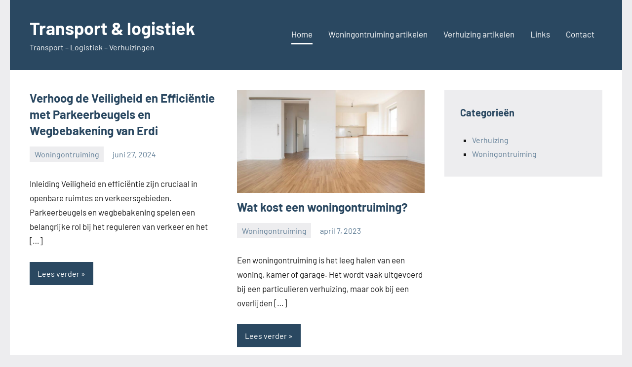

--- FILE ---
content_type: text/html; charset=UTF-8
request_url: https://transport-en-logistiek.nl/
body_size: 39292
content:
<!DOCTYPE html>
<html lang="nl-NL">

<head>
<meta charset="UTF-8">
<meta name="viewport" content="width=device-width, initial-scale=1">
<link rel="profile" href="https://gmpg.org/xfn/11">

<title>Transport &amp; logistiek &#8211; Transport &#8211; Logistiek &#8211; Verhuizingen</title>
<meta name='robots' content='max-image-preview:large' />
<link rel="alternate" type="application/rss+xml" title="Transport &amp; logistiek &raquo; feed" href="https://transport-en-logistiek.nl/feed/" />
<link rel="alternate" type="application/rss+xml" title="Transport &amp; logistiek &raquo; reacties feed" href="https://transport-en-logistiek.nl/comments/feed/" />
<style id='wp-img-auto-sizes-contain-inline-css' type='text/css'>
img:is([sizes=auto i],[sizes^="auto," i]){contain-intrinsic-size:3000px 1500px}
/*# sourceURL=wp-img-auto-sizes-contain-inline-css */
</style>
<link rel='stylesheet' id='occasio-theme-fonts-css' href='https://transport-en-logistiek.nl/wp-content/fonts/d3e20adabc607392cef1223b1e9ff30f.css?ver=20201110' type='text/css' media='all' />
<style id='wp-emoji-styles-inline-css' type='text/css'>

	img.wp-smiley, img.emoji {
		display: inline !important;
		border: none !important;
		box-shadow: none !important;
		height: 1em !important;
		width: 1em !important;
		margin: 0 0.07em !important;
		vertical-align: -0.1em !important;
		background: none !important;
		padding: 0 !important;
	}
/*# sourceURL=wp-emoji-styles-inline-css */
</style>
<style id='wp-block-library-inline-css' type='text/css'>
:root{--wp-block-synced-color:#7a00df;--wp-block-synced-color--rgb:122,0,223;--wp-bound-block-color:var(--wp-block-synced-color);--wp-editor-canvas-background:#ddd;--wp-admin-theme-color:#007cba;--wp-admin-theme-color--rgb:0,124,186;--wp-admin-theme-color-darker-10:#006ba1;--wp-admin-theme-color-darker-10--rgb:0,107,160.5;--wp-admin-theme-color-darker-20:#005a87;--wp-admin-theme-color-darker-20--rgb:0,90,135;--wp-admin-border-width-focus:2px}@media (min-resolution:192dpi){:root{--wp-admin-border-width-focus:1.5px}}.wp-element-button{cursor:pointer}:root .has-very-light-gray-background-color{background-color:#eee}:root .has-very-dark-gray-background-color{background-color:#313131}:root .has-very-light-gray-color{color:#eee}:root .has-very-dark-gray-color{color:#313131}:root .has-vivid-green-cyan-to-vivid-cyan-blue-gradient-background{background:linear-gradient(135deg,#00d084,#0693e3)}:root .has-purple-crush-gradient-background{background:linear-gradient(135deg,#34e2e4,#4721fb 50%,#ab1dfe)}:root .has-hazy-dawn-gradient-background{background:linear-gradient(135deg,#faaca8,#dad0ec)}:root .has-subdued-olive-gradient-background{background:linear-gradient(135deg,#fafae1,#67a671)}:root .has-atomic-cream-gradient-background{background:linear-gradient(135deg,#fdd79a,#004a59)}:root .has-nightshade-gradient-background{background:linear-gradient(135deg,#330968,#31cdcf)}:root .has-midnight-gradient-background{background:linear-gradient(135deg,#020381,#2874fc)}:root{--wp--preset--font-size--normal:16px;--wp--preset--font-size--huge:42px}.has-regular-font-size{font-size:1em}.has-larger-font-size{font-size:2.625em}.has-normal-font-size{font-size:var(--wp--preset--font-size--normal)}.has-huge-font-size{font-size:var(--wp--preset--font-size--huge)}.has-text-align-center{text-align:center}.has-text-align-left{text-align:left}.has-text-align-right{text-align:right}.has-fit-text{white-space:nowrap!important}#end-resizable-editor-section{display:none}.aligncenter{clear:both}.items-justified-left{justify-content:flex-start}.items-justified-center{justify-content:center}.items-justified-right{justify-content:flex-end}.items-justified-space-between{justify-content:space-between}.screen-reader-text{border:0;clip-path:inset(50%);height:1px;margin:-1px;overflow:hidden;padding:0;position:absolute;width:1px;word-wrap:normal!important}.screen-reader-text:focus{background-color:#ddd;clip-path:none;color:#444;display:block;font-size:1em;height:auto;left:5px;line-height:normal;padding:15px 23px 14px;text-decoration:none;top:5px;width:auto;z-index:100000}html :where(.has-border-color){border-style:solid}html :where([style*=border-top-color]){border-top-style:solid}html :where([style*=border-right-color]){border-right-style:solid}html :where([style*=border-bottom-color]){border-bottom-style:solid}html :where([style*=border-left-color]){border-left-style:solid}html :where([style*=border-width]){border-style:solid}html :where([style*=border-top-width]){border-top-style:solid}html :where([style*=border-right-width]){border-right-style:solid}html :where([style*=border-bottom-width]){border-bottom-style:solid}html :where([style*=border-left-width]){border-left-style:solid}html :where(img[class*=wp-image-]){height:auto;max-width:100%}:where(figure){margin:0 0 1em}html :where(.is-position-sticky){--wp-admin--admin-bar--position-offset:var(--wp-admin--admin-bar--height,0px)}@media screen and (max-width:600px){html :where(.is-position-sticky){--wp-admin--admin-bar--position-offset:0px}}

/*# sourceURL=wp-block-library-inline-css */
</style><style id='wp-block-heading-inline-css' type='text/css'>
h1:where(.wp-block-heading).has-background,h2:where(.wp-block-heading).has-background,h3:where(.wp-block-heading).has-background,h4:where(.wp-block-heading).has-background,h5:where(.wp-block-heading).has-background,h6:where(.wp-block-heading).has-background{padding:1.25em 2.375em}h1.has-text-align-left[style*=writing-mode]:where([style*=vertical-lr]),h1.has-text-align-right[style*=writing-mode]:where([style*=vertical-rl]),h2.has-text-align-left[style*=writing-mode]:where([style*=vertical-lr]),h2.has-text-align-right[style*=writing-mode]:where([style*=vertical-rl]),h3.has-text-align-left[style*=writing-mode]:where([style*=vertical-lr]),h3.has-text-align-right[style*=writing-mode]:where([style*=vertical-rl]),h4.has-text-align-left[style*=writing-mode]:where([style*=vertical-lr]),h4.has-text-align-right[style*=writing-mode]:where([style*=vertical-rl]),h5.has-text-align-left[style*=writing-mode]:where([style*=vertical-lr]),h5.has-text-align-right[style*=writing-mode]:where([style*=vertical-rl]),h6.has-text-align-left[style*=writing-mode]:where([style*=vertical-lr]),h6.has-text-align-right[style*=writing-mode]:where([style*=vertical-rl]){rotate:180deg}
/*# sourceURL=https://transport-en-logistiek.nl/wp-includes/blocks/heading/style.min.css */
</style>
<style id='wp-block-paragraph-inline-css' type='text/css'>
.is-small-text{font-size:.875em}.is-regular-text{font-size:1em}.is-large-text{font-size:2.25em}.is-larger-text{font-size:3em}.has-drop-cap:not(:focus):first-letter{float:left;font-size:8.4em;font-style:normal;font-weight:100;line-height:.68;margin:.05em .1em 0 0;text-transform:uppercase}body.rtl .has-drop-cap:not(:focus):first-letter{float:none;margin-left:.1em}p.has-drop-cap.has-background{overflow:hidden}:root :where(p.has-background){padding:1.25em 2.375em}:where(p.has-text-color:not(.has-link-color)) a{color:inherit}p.has-text-align-left[style*="writing-mode:vertical-lr"],p.has-text-align-right[style*="writing-mode:vertical-rl"]{rotate:180deg}
/*# sourceURL=https://transport-en-logistiek.nl/wp-includes/blocks/paragraph/style.min.css */
</style>
<style id='global-styles-inline-css' type='text/css'>
:root{--wp--preset--aspect-ratio--square: 1;--wp--preset--aspect-ratio--4-3: 4/3;--wp--preset--aspect-ratio--3-4: 3/4;--wp--preset--aspect-ratio--3-2: 3/2;--wp--preset--aspect-ratio--2-3: 2/3;--wp--preset--aspect-ratio--16-9: 16/9;--wp--preset--aspect-ratio--9-16: 9/16;--wp--preset--color--black: #000000;--wp--preset--color--cyan-bluish-gray: #abb8c3;--wp--preset--color--white: #ffffff;--wp--preset--color--pale-pink: #f78da7;--wp--preset--color--vivid-red: #cf2e2e;--wp--preset--color--luminous-vivid-orange: #ff6900;--wp--preset--color--luminous-vivid-amber: #fcb900;--wp--preset--color--light-green-cyan: #7bdcb5;--wp--preset--color--vivid-green-cyan: #00d084;--wp--preset--color--pale-cyan-blue: #8ed1fc;--wp--preset--color--vivid-cyan-blue: #0693e3;--wp--preset--color--vivid-purple: #9b51e0;--wp--preset--color--primary: #2a4861;--wp--preset--color--secondary: #5d7b94;--wp--preset--color--tertiary: #90aec7;--wp--preset--color--accent: #60945d;--wp--preset--color--highlight: #915d94;--wp--preset--color--light-gray: #ededef;--wp--preset--color--gray: #84848f;--wp--preset--color--dark-gray: #24242f;--wp--preset--gradient--vivid-cyan-blue-to-vivid-purple: linear-gradient(135deg,rgb(6,147,227) 0%,rgb(155,81,224) 100%);--wp--preset--gradient--light-green-cyan-to-vivid-green-cyan: linear-gradient(135deg,rgb(122,220,180) 0%,rgb(0,208,130) 100%);--wp--preset--gradient--luminous-vivid-amber-to-luminous-vivid-orange: linear-gradient(135deg,rgb(252,185,0) 0%,rgb(255,105,0) 100%);--wp--preset--gradient--luminous-vivid-orange-to-vivid-red: linear-gradient(135deg,rgb(255,105,0) 0%,rgb(207,46,46) 100%);--wp--preset--gradient--very-light-gray-to-cyan-bluish-gray: linear-gradient(135deg,rgb(238,238,238) 0%,rgb(169,184,195) 100%);--wp--preset--gradient--cool-to-warm-spectrum: linear-gradient(135deg,rgb(74,234,220) 0%,rgb(151,120,209) 20%,rgb(207,42,186) 40%,rgb(238,44,130) 60%,rgb(251,105,98) 80%,rgb(254,248,76) 100%);--wp--preset--gradient--blush-light-purple: linear-gradient(135deg,rgb(255,206,236) 0%,rgb(152,150,240) 100%);--wp--preset--gradient--blush-bordeaux: linear-gradient(135deg,rgb(254,205,165) 0%,rgb(254,45,45) 50%,rgb(107,0,62) 100%);--wp--preset--gradient--luminous-dusk: linear-gradient(135deg,rgb(255,203,112) 0%,rgb(199,81,192) 50%,rgb(65,88,208) 100%);--wp--preset--gradient--pale-ocean: linear-gradient(135deg,rgb(255,245,203) 0%,rgb(182,227,212) 50%,rgb(51,167,181) 100%);--wp--preset--gradient--electric-grass: linear-gradient(135deg,rgb(202,248,128) 0%,rgb(113,206,126) 100%);--wp--preset--gradient--midnight: linear-gradient(135deg,rgb(2,3,129) 0%,rgb(40,116,252) 100%);--wp--preset--font-size--small: 16px;--wp--preset--font-size--medium: 24px;--wp--preset--font-size--large: 36px;--wp--preset--font-size--x-large: 42px;--wp--preset--font-size--extra-large: 48px;--wp--preset--font-size--huge: 64px;--wp--preset--spacing--20: 0.44rem;--wp--preset--spacing--30: 0.67rem;--wp--preset--spacing--40: 1rem;--wp--preset--spacing--50: 1.5rem;--wp--preset--spacing--60: 2.25rem;--wp--preset--spacing--70: 3.38rem;--wp--preset--spacing--80: 5.06rem;--wp--preset--shadow--natural: 6px 6px 9px rgba(0, 0, 0, 0.2);--wp--preset--shadow--deep: 12px 12px 50px rgba(0, 0, 0, 0.4);--wp--preset--shadow--sharp: 6px 6px 0px rgba(0, 0, 0, 0.2);--wp--preset--shadow--outlined: 6px 6px 0px -3px rgb(255, 255, 255), 6px 6px rgb(0, 0, 0);--wp--preset--shadow--crisp: 6px 6px 0px rgb(0, 0, 0);}:where(.is-layout-flex){gap: 0.5em;}:where(.is-layout-grid){gap: 0.5em;}body .is-layout-flex{display: flex;}.is-layout-flex{flex-wrap: wrap;align-items: center;}.is-layout-flex > :is(*, div){margin: 0;}body .is-layout-grid{display: grid;}.is-layout-grid > :is(*, div){margin: 0;}:where(.wp-block-columns.is-layout-flex){gap: 2em;}:where(.wp-block-columns.is-layout-grid){gap: 2em;}:where(.wp-block-post-template.is-layout-flex){gap: 1.25em;}:where(.wp-block-post-template.is-layout-grid){gap: 1.25em;}.has-black-color{color: var(--wp--preset--color--black) !important;}.has-cyan-bluish-gray-color{color: var(--wp--preset--color--cyan-bluish-gray) !important;}.has-white-color{color: var(--wp--preset--color--white) !important;}.has-pale-pink-color{color: var(--wp--preset--color--pale-pink) !important;}.has-vivid-red-color{color: var(--wp--preset--color--vivid-red) !important;}.has-luminous-vivid-orange-color{color: var(--wp--preset--color--luminous-vivid-orange) !important;}.has-luminous-vivid-amber-color{color: var(--wp--preset--color--luminous-vivid-amber) !important;}.has-light-green-cyan-color{color: var(--wp--preset--color--light-green-cyan) !important;}.has-vivid-green-cyan-color{color: var(--wp--preset--color--vivid-green-cyan) !important;}.has-pale-cyan-blue-color{color: var(--wp--preset--color--pale-cyan-blue) !important;}.has-vivid-cyan-blue-color{color: var(--wp--preset--color--vivid-cyan-blue) !important;}.has-vivid-purple-color{color: var(--wp--preset--color--vivid-purple) !important;}.has-black-background-color{background-color: var(--wp--preset--color--black) !important;}.has-cyan-bluish-gray-background-color{background-color: var(--wp--preset--color--cyan-bluish-gray) !important;}.has-white-background-color{background-color: var(--wp--preset--color--white) !important;}.has-pale-pink-background-color{background-color: var(--wp--preset--color--pale-pink) !important;}.has-vivid-red-background-color{background-color: var(--wp--preset--color--vivid-red) !important;}.has-luminous-vivid-orange-background-color{background-color: var(--wp--preset--color--luminous-vivid-orange) !important;}.has-luminous-vivid-amber-background-color{background-color: var(--wp--preset--color--luminous-vivid-amber) !important;}.has-light-green-cyan-background-color{background-color: var(--wp--preset--color--light-green-cyan) !important;}.has-vivid-green-cyan-background-color{background-color: var(--wp--preset--color--vivid-green-cyan) !important;}.has-pale-cyan-blue-background-color{background-color: var(--wp--preset--color--pale-cyan-blue) !important;}.has-vivid-cyan-blue-background-color{background-color: var(--wp--preset--color--vivid-cyan-blue) !important;}.has-vivid-purple-background-color{background-color: var(--wp--preset--color--vivid-purple) !important;}.has-black-border-color{border-color: var(--wp--preset--color--black) !important;}.has-cyan-bluish-gray-border-color{border-color: var(--wp--preset--color--cyan-bluish-gray) !important;}.has-white-border-color{border-color: var(--wp--preset--color--white) !important;}.has-pale-pink-border-color{border-color: var(--wp--preset--color--pale-pink) !important;}.has-vivid-red-border-color{border-color: var(--wp--preset--color--vivid-red) !important;}.has-luminous-vivid-orange-border-color{border-color: var(--wp--preset--color--luminous-vivid-orange) !important;}.has-luminous-vivid-amber-border-color{border-color: var(--wp--preset--color--luminous-vivid-amber) !important;}.has-light-green-cyan-border-color{border-color: var(--wp--preset--color--light-green-cyan) !important;}.has-vivid-green-cyan-border-color{border-color: var(--wp--preset--color--vivid-green-cyan) !important;}.has-pale-cyan-blue-border-color{border-color: var(--wp--preset--color--pale-cyan-blue) !important;}.has-vivid-cyan-blue-border-color{border-color: var(--wp--preset--color--vivid-cyan-blue) !important;}.has-vivid-purple-border-color{border-color: var(--wp--preset--color--vivid-purple) !important;}.has-vivid-cyan-blue-to-vivid-purple-gradient-background{background: var(--wp--preset--gradient--vivid-cyan-blue-to-vivid-purple) !important;}.has-light-green-cyan-to-vivid-green-cyan-gradient-background{background: var(--wp--preset--gradient--light-green-cyan-to-vivid-green-cyan) !important;}.has-luminous-vivid-amber-to-luminous-vivid-orange-gradient-background{background: var(--wp--preset--gradient--luminous-vivid-amber-to-luminous-vivid-orange) !important;}.has-luminous-vivid-orange-to-vivid-red-gradient-background{background: var(--wp--preset--gradient--luminous-vivid-orange-to-vivid-red) !important;}.has-very-light-gray-to-cyan-bluish-gray-gradient-background{background: var(--wp--preset--gradient--very-light-gray-to-cyan-bluish-gray) !important;}.has-cool-to-warm-spectrum-gradient-background{background: var(--wp--preset--gradient--cool-to-warm-spectrum) !important;}.has-blush-light-purple-gradient-background{background: var(--wp--preset--gradient--blush-light-purple) !important;}.has-blush-bordeaux-gradient-background{background: var(--wp--preset--gradient--blush-bordeaux) !important;}.has-luminous-dusk-gradient-background{background: var(--wp--preset--gradient--luminous-dusk) !important;}.has-pale-ocean-gradient-background{background: var(--wp--preset--gradient--pale-ocean) !important;}.has-electric-grass-gradient-background{background: var(--wp--preset--gradient--electric-grass) !important;}.has-midnight-gradient-background{background: var(--wp--preset--gradient--midnight) !important;}.has-small-font-size{font-size: var(--wp--preset--font-size--small) !important;}.has-medium-font-size{font-size: var(--wp--preset--font-size--medium) !important;}.has-large-font-size{font-size: var(--wp--preset--font-size--large) !important;}.has-x-large-font-size{font-size: var(--wp--preset--font-size--x-large) !important;}
/*# sourceURL=global-styles-inline-css */
</style>

<style id='classic-theme-styles-inline-css' type='text/css'>
/*! This file is auto-generated */
.wp-block-button__link{color:#fff;background-color:#32373c;border-radius:9999px;box-shadow:none;text-decoration:none;padding:calc(.667em + 2px) calc(1.333em + 2px);font-size:1.125em}.wp-block-file__button{background:#32373c;color:#fff;text-decoration:none}
/*# sourceURL=/wp-includes/css/classic-themes.min.css */
</style>
<link rel='stylesheet' id='occasio-stylesheet-css' href='https://transport-en-logistiek.nl/wp-content/themes/occasio/style.css?ver=1.0.8' type='text/css' media='all' />
<script type="text/javascript" src="https://transport-en-logistiek.nl/wp-content/themes/occasio/assets/js/svgxuse.min.js?ver=1.2.6" id="svgxuse-js"></script>
<link rel="https://api.w.org/" href="https://transport-en-logistiek.nl/wp-json/" /><link rel="EditURI" type="application/rsd+xml" title="RSD" href="https://transport-en-logistiek.nl/xmlrpc.php?rsd" />
<meta name="generator" content="WordPress 6.9" />
</head>

<body data-rsssl=1 class="home blog wp-theme-occasio centered-theme-layout has-sidebar blog-layout-two-column-grid author-hidden comments-hidden is-blog-page hfeed">

	
	<div id="page" class="site">
		<a class="skip-link screen-reader-text" href="#content">Ga naar de inhoud</a>

		
		<header id="masthead" class="site-header" role="banner">

			<div class="header-main">

				
				
<div class="site-branding">

	
			<h1 class="site-title"><a href="https://transport-en-logistiek.nl/" rel="home">Transport &amp; logistiek</a></h1>

			
			<p class="site-description">Transport &#8211; Logistiek &#8211; Verhuizingen</p>

			
</div><!-- .site-branding -->

				

	<button class="primary-menu-toggle menu-toggle" aria-controls="primary-menu" aria-expanded="false" >
		<svg class="icon icon-menu" aria-hidden="true" role="img"> <use xlink:href="https://transport-en-logistiek.nl/wp-content/themes/occasio/assets/icons/genericons-neue.svg#menu"></use> </svg><svg class="icon icon-close" aria-hidden="true" role="img"> <use xlink:href="https://transport-en-logistiek.nl/wp-content/themes/occasio/assets/icons/genericons-neue.svg#close"></use> </svg>		<span class="menu-toggle-text">Menu</span>
	</button>

	<div class="primary-navigation">

		<nav id="site-navigation" class="main-navigation"  role="navigation" aria-label="Primair menu">

			<ul id="primary-menu" class="menu"><li id="menu-item-4" class="menu-item menu-item-type-custom menu-item-object-custom current-menu-item current_page_item menu-item-home menu-item-4"><a href="https://transport-en-logistiek.nl/" aria-current="page">Home</a></li>
<li id="menu-item-12" class="menu-item menu-item-type-taxonomy menu-item-object-category menu-item-12"><a href="https://transport-en-logistiek.nl/category/woningontruiming/">Woningontruiming artikelen</a></li>
<li id="menu-item-39" class="menu-item menu-item-type-taxonomy menu-item-object-category menu-item-39"><a href="https://transport-en-logistiek.nl/category/verhuizen/">Verhuizing artikelen</a></li>
<li id="menu-item-5" class="menu-item menu-item-type-post_type menu-item-object-page menu-item-5"><a href="https://transport-en-logistiek.nl/links/">Links</a></li>
<li id="menu-item-16" class="menu-item menu-item-type-post_type menu-item-object-page menu-item-16"><a href="https://transport-en-logistiek.nl/contact/">Contact</a></li>
</ul>		</nav><!-- #site-navigation -->

	</div><!-- .primary-navigation -->



			</div><!-- .header-main -->

		</header><!-- #masthead -->

		
		
		<div id="content" class="site-content">

			<main id="main" class="site-main" role="main">

				
				
	<div id="post-wrapper" class="post-wrapper">

	
<article id="post-85" class="post-85 post type-post status-publish format-standard hentry category-woningontruiming">

	
	<header class="post-header entry-header">

		
		<h2 class="post-title entry-title"><a href="https://transport-en-logistiek.nl/verhoog-de-veiligheid-en-efficientie-met-parkeerbeugels-en-wegbebakening-van-erdi/" rel="bookmark">Verhoog de Veiligheid en Efficiëntie met Parkeerbeugels en Wegbebakening van Erdi</a></h2>
		<div class="entry-meta"><div class="entry-categories"> <ul class="post-categories">
	<li><a href="https://transport-en-logistiek.nl/category/woningontruiming/" rel="category tag">Woningontruiming</a></li></ul></div><span class="posted-on"><a href="https://transport-en-logistiek.nl/verhoog-de-veiligheid-en-efficientie-met-parkeerbeugels-en-wegbebakening-van-erdi/" rel="bookmark"><time class="entry-date published" datetime="2024-06-27T08:35:04+02:00">juni 27, 2024</time><time class="updated" datetime="2024-06-27T08:35:15+02:00">juni 27, 2024</time></a></span><span class="posted-by"> <span class="author vcard"><a class="url fn n" href="https://transport-en-logistiek.nl/author/sanne/" title="Bekijk alle berichten van Sanne" rel="author">Sanne</a></span></span></div>
	</header><!-- .entry-header -->

	
<div class="entry-content entry-excerpt">

	<p>Inleiding Veiligheid en efficiëntie zijn cruciaal in openbare ruimtes en verkeersgebieden. Parkeerbeugels en wegbebakening spelen een belangrijke rol bij het reguleren van verkeer en het [&#8230;]</p>
	
			<a href="https://transport-en-logistiek.nl/verhoog-de-veiligheid-en-efficientie-met-parkeerbeugels-en-wegbebakening-van-erdi/" class="more-link">Lees verder</a>

			
</div><!-- .entry-content -->

</article>

<article id="post-79" class="post-79 post type-post status-publish format-standard has-post-thumbnail hentry category-woningontruiming">

	
			<figure class="post-image post-image-archives">
				<a class="wp-post-image-link" href="https://transport-en-logistiek.nl/wat-kost-een-woningontruiming/" rel="bookmark" aria-hidden="true">
					<img width="800" height="440" src="https://transport-en-logistiek.nl/wp-content/uploads/kosten-woningontruiming1-800x440.jpg" class="attachment-post-thumbnail size-post-thumbnail wp-post-image" alt="" decoding="async" fetchpriority="high" />				</a>
			</figure>

			
	<header class="post-header entry-header">

		
		<h2 class="post-title entry-title"><a href="https://transport-en-logistiek.nl/wat-kost-een-woningontruiming/" rel="bookmark">Wat kost een woningontruiming?</a></h2>
		<div class="entry-meta"><div class="entry-categories"> <ul class="post-categories">
	<li><a href="https://transport-en-logistiek.nl/category/woningontruiming/" rel="category tag">Woningontruiming</a></li></ul></div><span class="posted-on"><a href="https://transport-en-logistiek.nl/wat-kost-een-woningontruiming/" rel="bookmark"><time class="entry-date published" datetime="2023-04-07T14:34:09+02:00">april 7, 2023</time><time class="updated" datetime="2023-04-07T14:36:14+02:00">april 7, 2023</time></a></span><span class="posted-by"> <span class="author vcard"><a class="url fn n" href="https://transport-en-logistiek.nl/author/transporter/" title="Bekijk alle berichten van admin" rel="author">admin</a></span></span></div>
	</header><!-- .entry-header -->

	
<div class="entry-content entry-excerpt">

	<p>Een woningontruiming is het leeg halen van een woning, kamer of garage. Het wordt vaak uitgevoerd bij een particulieren verhuizing, maar ook bij een overlijden [&#8230;]</p>
	
			<a href="https://transport-en-logistiek.nl/wat-kost-een-woningontruiming/" class="more-link">Lees verder</a>

			
</div><!-- .entry-content -->

</article>

<article id="post-71" class="post-71 post type-post status-publish format-standard has-post-thumbnail hentry category-verhuizen">

	
			<figure class="post-image post-image-archives">
				<a class="wp-post-image-link" href="https://transport-en-logistiek.nl/voordelen-verhuisbedrijf/" rel="bookmark" aria-hidden="true">
					<img width="800" height="440" src="https://transport-en-logistiek.nl/wp-content/uploads/verhuisbedrijfvoordelen-800x440.jpg" class="attachment-post-thumbnail size-post-thumbnail wp-post-image" alt="voordelen van een verhuisbedrijf" decoding="async" />				</a>
			</figure>

			
	<header class="post-header entry-header">

		
		<h2 class="post-title entry-title"><a href="https://transport-en-logistiek.nl/voordelen-verhuisbedrijf/" rel="bookmark">De voordelen van een verhuisbedrijf</a></h2>
		<div class="entry-meta"><div class="entry-categories"> <ul class="post-categories">
	<li><a href="https://transport-en-logistiek.nl/category/verhuizen/" rel="category tag">Verhuizing</a></li></ul></div><span class="posted-on"><a href="https://transport-en-logistiek.nl/voordelen-verhuisbedrijf/" rel="bookmark"><time class="entry-date published updated" datetime="2023-01-27T13:21:20+01:00">januari 27, 2023</time></a></span><span class="posted-by"> <span class="author vcard"><a class="url fn n" href="https://transport-en-logistiek.nl/author/transporter/" title="Bekijk alle berichten van admin" rel="author">admin</a></span></span></div>
	</header><!-- .entry-header -->

	
<div class="entry-content entry-excerpt">

	<p>Een verhuizing is een van de meest stressvolle gebeurtenissen in het leven. Of het nu gaat om een verhuizing naar een nieuw huis, een kantoorverhuizing [&#8230;]</p>
	
			<a href="https://transport-en-logistiek.nl/voordelen-verhuisbedrijf/" class="more-link">Lees verder</a>

			
</div><!-- .entry-content -->

</article>

<article id="post-57" class="post-57 post type-post status-publish format-standard has-post-thumbnail hentry category-woningontruiming">

	
			<figure class="post-image post-image-archives">
				<a class="wp-post-image-link" href="https://transport-en-logistiek.nl/je-tuin-laten-ontruimen-waarom/" rel="bookmark" aria-hidden="true">
					<img width="800" height="440" src="https://transport-en-logistiek.nl/wp-content/uploads/Tuin-ontruimen-800x440.jpg" class="attachment-post-thumbnail size-post-thumbnail wp-post-image" alt="Tuin ontruimen" decoding="async" srcset="https://transport-en-logistiek.nl/wp-content/uploads/Tuin-ontruimen.jpg 800w, https://transport-en-logistiek.nl/wp-content/uploads/Tuin-ontruimen-300x165.jpg 300w, https://transport-en-logistiek.nl/wp-content/uploads/Tuin-ontruimen-768x422.jpg 768w" sizes="(max-width: 800px) 100vw, 800px" />				</a>
			</figure>

			
	<header class="post-header entry-header">

		
		<h2 class="post-title entry-title"><a href="https://transport-en-logistiek.nl/je-tuin-laten-ontruimen-waarom/" rel="bookmark">Tuinontruiming: hoe gaat dat in zijn werk?</a></h2>
		<div class="entry-meta"><div class="entry-categories"> <ul class="post-categories">
	<li><a href="https://transport-en-logistiek.nl/category/woningontruiming/" rel="category tag">Woningontruiming</a></li></ul></div><span class="posted-on"><a href="https://transport-en-logistiek.nl/je-tuin-laten-ontruimen-waarom/" rel="bookmark"><time class="entry-date published" datetime="2022-07-08T10:17:07+02:00">juli 8, 2022</time><time class="updated" datetime="2022-07-11T13:25:10+02:00">juli 11, 2022</time></a></span><span class="posted-by"> <span class="author vcard"><a class="url fn n" href="https://transport-en-logistiek.nl/author/transporter/" title="Bekijk alle berichten van admin" rel="author">admin</a></span></span></div>
	</header><!-- .entry-header -->

	
<div class="entry-content entry-excerpt">

	<p>Als je gaat verhuizen is het vaak verplicht om je tuin in een nette en schone staat achter te laten. Ook als je de tuin [&#8230;]</p>
	
			<a href="https://transport-en-logistiek.nl/je-tuin-laten-ontruimen-waarom/" class="more-link">Lees verder</a>

			
</div><!-- .entry-content -->

</article>

<article id="post-33" class="post-33 post type-post status-publish format-standard has-post-thumbnail hentry category-verhuizen">

	
			<figure class="post-image post-image-archives">
				<a class="wp-post-image-link" href="https://transport-en-logistiek.nl/wat-doen-verhuizers/" rel="bookmark" aria-hidden="true">
					<img width="800" height="440" src="https://transport-en-logistiek.nl/wp-content/uploads/Wat_doen_verhuizers-800x440.jpg" class="attachment-post-thumbnail size-post-thumbnail wp-post-image" alt="Werkzaamheden verhuizers" decoding="async" loading="lazy" />				</a>
			</figure>

			
	<header class="post-header entry-header">

		
		<h2 class="post-title entry-title"><a href="https://transport-en-logistiek.nl/wat-doen-verhuizers/" rel="bookmark">Wat doen verhuizers?</a></h2>
		<div class="entry-meta"><div class="entry-categories"> <ul class="post-categories">
	<li><a href="https://transport-en-logistiek.nl/category/verhuizen/" rel="category tag">Verhuizing</a></li></ul></div><span class="posted-on"><a href="https://transport-en-logistiek.nl/wat-doen-verhuizers/" rel="bookmark"><time class="entry-date published" datetime="2022-02-16T15:24:02+01:00">februari 16, 2022</time><time class="updated" datetime="2022-02-17T08:44:51+01:00">februari 17, 2022</time></a></span><span class="posted-by"> <span class="author vcard"><a class="url fn n" href="https://transport-en-logistiek.nl/author/transporter/" title="Bekijk alle berichten van admin" rel="author">admin</a></span></span></div>
	</header><!-- .entry-header -->

	
<div class="entry-content entry-excerpt">

	<p>Vraag jij je ook wel eens af wat verhuizers allemaal voor je kunnen betekenen? Wat je zelf moet regelen en wat je niet hoeft te [&#8230;]</p>
	
			<a href="https://transport-en-logistiek.nl/wat-doen-verhuizers/" class="more-link">Lees verder</a>

			
</div><!-- .entry-content -->

</article>

<article id="post-22" class="post-22 post type-post status-publish format-standard has-post-thumbnail hentry category-verhuizen">

	
			<figure class="post-image post-image-archives">
				<a class="wp-post-image-link" href="https://transport-en-logistiek.nl/een-verhuisbedrijf-inschakelen-wat-kost-dat/" rel="bookmark" aria-hidden="true">
					<img width="800" height="440" src="https://transport-en-logistiek.nl/wp-content/uploads/1000x692_verhuizen-verhuizers-verhuisdozen-verhuiswagen-shutterstock_757874491-800x440.jpg" class="attachment-post-thumbnail size-post-thumbnail wp-post-image" alt="De kosten van verhuizen" decoding="async" loading="lazy" />				</a>
			</figure>

			
	<header class="post-header entry-header">

		
		<h2 class="post-title entry-title"><a href="https://transport-en-logistiek.nl/een-verhuisbedrijf-inschakelen-wat-kost-dat/" rel="bookmark">Een verhuisbedrijf inschakelen: wat kost dat?</a></h2>
		<div class="entry-meta"><div class="entry-categories"> <ul class="post-categories">
	<li><a href="https://transport-en-logistiek.nl/category/verhuizen/" rel="category tag">Verhuizing</a></li></ul></div><span class="posted-on"><a href="https://transport-en-logistiek.nl/een-verhuisbedrijf-inschakelen-wat-kost-dat/" rel="bookmark"><time class="entry-date published" datetime="2022-02-09T13:21:36+01:00">februari 9, 2022</time><time class="updated" datetime="2023-01-17T12:55:34+01:00">januari 17, 2023</time></a></span><span class="posted-by"> <span class="author vcard"><a class="url fn n" href="https://transport-en-logistiek.nl/author/transporter/" title="Bekijk alle berichten van admin" rel="author">admin</a></span></span></div>
	</header><!-- .entry-header -->

	
<div class="entry-content entry-excerpt">

	<p>Het inschakelen van een verhuisbedrijf heeft zo zijn voordelen. Het geeft zekerheid over de veiligheid van je bezittingen, bespaart jezelf veel tijd en geeft je [&#8230;]</p>
	
			<a href="https://transport-en-logistiek.nl/een-verhuisbedrijf-inschakelen-wat-kost-dat/" class="more-link">Lees verder</a>

			
</div><!-- .entry-content -->

</article>

<article id="post-8" class="post-8 post type-post status-publish format-standard has-post-thumbnail hentry category-woningontruiming">

	
			<figure class="post-image post-image-archives">
				<a class="wp-post-image-link" href="https://transport-en-logistiek.nl/5-tips-voor-een-stressvrije-woningontruiming/" rel="bookmark" aria-hidden="true">
					<img width="800" height="440" src="https://transport-en-logistiek.nl/wp-content/uploads/woningontruiming-800x440.jpg" class="attachment-post-thumbnail size-post-thumbnail wp-post-image" alt="woningontruiming" decoding="async" loading="lazy" />				</a>
			</figure>

			
	<header class="post-header entry-header">

		
		<h2 class="post-title entry-title"><a href="https://transport-en-logistiek.nl/5-tips-voor-een-stressvrije-woningontruiming/" rel="bookmark">5 tips voor een stressvrije woningontruiming</a></h2>
		<div class="entry-meta"><div class="entry-categories"> <ul class="post-categories">
	<li><a href="https://transport-en-logistiek.nl/category/woningontruiming/" rel="category tag">Woningontruiming</a></li></ul></div><span class="posted-on"><a href="https://transport-en-logistiek.nl/5-tips-voor-een-stressvrije-woningontruiming/" rel="bookmark"><time class="entry-date published updated" datetime="2022-01-31T08:58:23+01:00">januari 31, 2022</time></a></span><span class="posted-by"> <span class="author vcard"><a class="url fn n" href="https://transport-en-logistiek.nl/author/transporter/" title="Bekijk alle berichten van admin" rel="author">admin</a></span></span></div>
	</header><!-- .entry-header -->

	
<div class="entry-content entry-excerpt">

	<p>Een woningontruiming kan een stressvolle gebeurtenis zijn. Zeker wanneer de ontruiming van je huis met enige spoed moet worden uitgevoerd. Door het inschakelen van een [&#8230;]</p>
	
			<a href="https://transport-en-logistiek.nl/5-tips-voor-een-stressvrije-woningontruiming/" class="more-link">Lees verder</a>

			
</div><!-- .entry-content -->

</article>

	</div>

	
		</main><!-- #main -->

		
	<section id="secondary" class="sidebar widget-area" role="complementary">

		<div id="categories-2" class="widget widget_categories"><h3 class="widget-title">Categorieën</h3>
			<ul>
					<li class="cat-item cat-item-4"><a href="https://transport-en-logistiek.nl/category/verhuizen/">Verhuizing</a>
</li>
	<li class="cat-item cat-item-1"><a href="https://transport-en-logistiek.nl/category/woningontruiming/">Woningontruiming</a>
</li>
			</ul>

			</div>
	</section><!-- #secondary -->

	
	</div><!-- #content -->

	
	<div class="footer-wrap">

		
		<footer id="colophon" class="site-footer">

						
	<div id="footer-line" class="site-info">

						
			<span class="credit-link">
				WordPress Thema: Occasio door <a href="https://themezee.com/" target="_blank" rel="nofollow">ThemeZee</a>.			</span>

			
	</div>

	
		</footer><!-- #colophon -->

	</div>

	
</div><!-- #page -->

<script type="speculationrules">
{"prefetch":[{"source":"document","where":{"and":[{"href_matches":"/*"},{"not":{"href_matches":["/wp-*.php","/wp-admin/*","/wp-content/uploads/*","/wp-content/*","/wp-content/plugins/*","/wp-content/themes/occasio/*","/*\\?(.+)"]}},{"not":{"selector_matches":"a[rel~=\"nofollow\"]"}},{"not":{"selector_matches":".no-prefetch, .no-prefetch a"}}]},"eagerness":"conservative"}]}
</script>
<script type="text/javascript" id="occasio-navigation-js-extra">
/* <![CDATA[ */
var occasioScreenReaderText = {"expand":"Sub-menu uitvouwen","collapse":"Sub-menu invouwen","icon":"\u003Csvg class=\"icon icon-expand\" aria-hidden=\"true\" role=\"img\"\u003E \u003Cuse xlink:href=\"https://transport-en-logistiek.nl/wp-content/themes/occasio/assets/icons/genericons-neue.svg#expand\"\u003E\u003C/use\u003E \u003C/svg\u003E"};
//# sourceURL=occasio-navigation-js-extra
/* ]]> */
</script>
<script type="text/javascript" src="https://transport-en-logistiek.nl/wp-content/themes/occasio/assets/js/navigation.min.js?ver=20211104" id="occasio-navigation-js"></script>
<script id="wp-emoji-settings" type="application/json">
{"baseUrl":"https://s.w.org/images/core/emoji/17.0.2/72x72/","ext":".png","svgUrl":"https://s.w.org/images/core/emoji/17.0.2/svg/","svgExt":".svg","source":{"concatemoji":"https://transport-en-logistiek.nl/wp-includes/js/wp-emoji-release.min.js?ver=6.9"}}
</script>
<script type="module">
/* <![CDATA[ */
/*! This file is auto-generated */
const a=JSON.parse(document.getElementById("wp-emoji-settings").textContent),o=(window._wpemojiSettings=a,"wpEmojiSettingsSupports"),s=["flag","emoji"];function i(e){try{var t={supportTests:e,timestamp:(new Date).valueOf()};sessionStorage.setItem(o,JSON.stringify(t))}catch(e){}}function c(e,t,n){e.clearRect(0,0,e.canvas.width,e.canvas.height),e.fillText(t,0,0);t=new Uint32Array(e.getImageData(0,0,e.canvas.width,e.canvas.height).data);e.clearRect(0,0,e.canvas.width,e.canvas.height),e.fillText(n,0,0);const a=new Uint32Array(e.getImageData(0,0,e.canvas.width,e.canvas.height).data);return t.every((e,t)=>e===a[t])}function p(e,t){e.clearRect(0,0,e.canvas.width,e.canvas.height),e.fillText(t,0,0);var n=e.getImageData(16,16,1,1);for(let e=0;e<n.data.length;e++)if(0!==n.data[e])return!1;return!0}function u(e,t,n,a){switch(t){case"flag":return n(e,"\ud83c\udff3\ufe0f\u200d\u26a7\ufe0f","\ud83c\udff3\ufe0f\u200b\u26a7\ufe0f")?!1:!n(e,"\ud83c\udde8\ud83c\uddf6","\ud83c\udde8\u200b\ud83c\uddf6")&&!n(e,"\ud83c\udff4\udb40\udc67\udb40\udc62\udb40\udc65\udb40\udc6e\udb40\udc67\udb40\udc7f","\ud83c\udff4\u200b\udb40\udc67\u200b\udb40\udc62\u200b\udb40\udc65\u200b\udb40\udc6e\u200b\udb40\udc67\u200b\udb40\udc7f");case"emoji":return!a(e,"\ud83e\u1fac8")}return!1}function f(e,t,n,a){let r;const o=(r="undefined"!=typeof WorkerGlobalScope&&self instanceof WorkerGlobalScope?new OffscreenCanvas(300,150):document.createElement("canvas")).getContext("2d",{willReadFrequently:!0}),s=(o.textBaseline="top",o.font="600 32px Arial",{});return e.forEach(e=>{s[e]=t(o,e,n,a)}),s}function r(e){var t=document.createElement("script");t.src=e,t.defer=!0,document.head.appendChild(t)}a.supports={everything:!0,everythingExceptFlag:!0},new Promise(t=>{let n=function(){try{var e=JSON.parse(sessionStorage.getItem(o));if("object"==typeof e&&"number"==typeof e.timestamp&&(new Date).valueOf()<e.timestamp+604800&&"object"==typeof e.supportTests)return e.supportTests}catch(e){}return null}();if(!n){if("undefined"!=typeof Worker&&"undefined"!=typeof OffscreenCanvas&&"undefined"!=typeof URL&&URL.createObjectURL&&"undefined"!=typeof Blob)try{var e="postMessage("+f.toString()+"("+[JSON.stringify(s),u.toString(),c.toString(),p.toString()].join(",")+"));",a=new Blob([e],{type:"text/javascript"});const r=new Worker(URL.createObjectURL(a),{name:"wpTestEmojiSupports"});return void(r.onmessage=e=>{i(n=e.data),r.terminate(),t(n)})}catch(e){}i(n=f(s,u,c,p))}t(n)}).then(e=>{for(const n in e)a.supports[n]=e[n],a.supports.everything=a.supports.everything&&a.supports[n],"flag"!==n&&(a.supports.everythingExceptFlag=a.supports.everythingExceptFlag&&a.supports[n]);var t;a.supports.everythingExceptFlag=a.supports.everythingExceptFlag&&!a.supports.flag,a.supports.everything||((t=a.source||{}).concatemoji?r(t.concatemoji):t.wpemoji&&t.twemoji&&(r(t.twemoji),r(t.wpemoji)))});
//# sourceURL=https://transport-en-logistiek.nl/wp-includes/js/wp-emoji-loader.min.js
/* ]]> */
</script>

</body>
</html>
